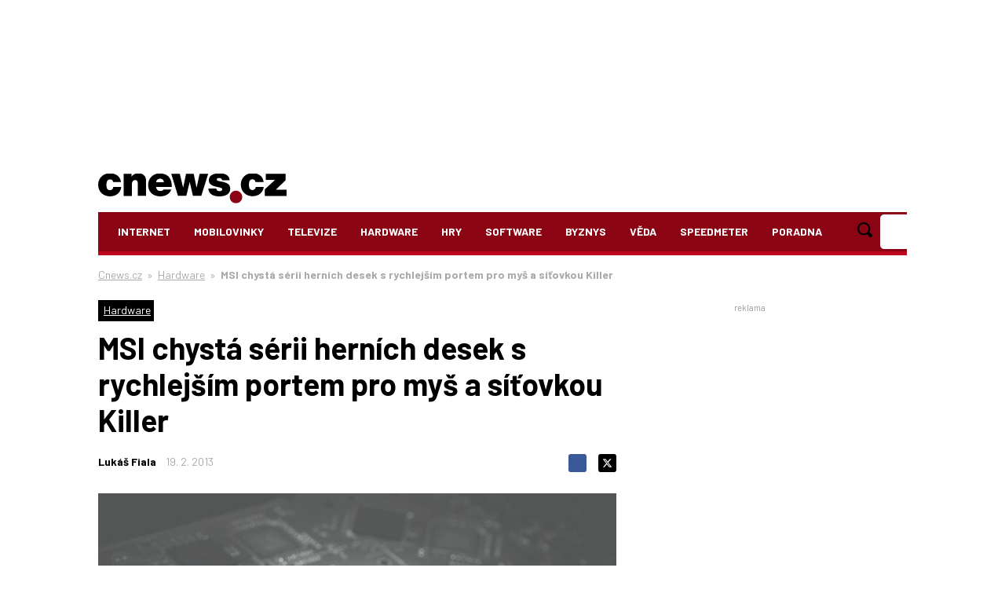

--- FILE ---
content_type: text/html; charset=utf-8
request_url: https://www.google.com/recaptcha/api2/aframe
body_size: 268
content:
<!DOCTYPE HTML><html><head><meta http-equiv="content-type" content="text/html; charset=UTF-8"></head><body><script nonce="WcxovztLxNh3U_ATavE5XQ">/** Anti-fraud and anti-abuse applications only. See google.com/recaptcha */ try{var clients={'sodar':'https://pagead2.googlesyndication.com/pagead/sodar?'};window.addEventListener("message",function(a){try{if(a.source===window.parent){var b=JSON.parse(a.data);var c=clients[b['id']];if(c){var d=document.createElement('img');d.src=c+b['params']+'&rc='+(localStorage.getItem("rc::a")?sessionStorage.getItem("rc::b"):"");window.document.body.appendChild(d);sessionStorage.setItem("rc::e",parseInt(sessionStorage.getItem("rc::e")||0)+1);localStorage.setItem("rc::h",'1766321984381');}}}catch(b){}});window.parent.postMessage("_grecaptcha_ready", "*");}catch(b){}</script></body></html>

--- FILE ---
content_type: text/plain
request_url: https://www.google-analytics.com/j/collect?v=1&_v=j102&a=624206219&t=event&ni=0&_s=1&dl=https%3A%2F%2Fwww.cnews.cz%2Fclanky%2Fmsi-chysta-serii-hernich-desek-s-rychlejsim-portem-pro-mys-a-sitovkou-killer%2F&ul=en-us%40posix&dt=MSI%20chyst%C3%A1%20s%C3%A9rii%20hern%C3%ADch%20desek%20s%20rychlej%C5%A1%C3%ADm%20portem%20pro%20my%C5%A1%20a%20s%C3%AD%C5%A5ovkou%20Killer%20-%20Cnews.cz&sr=1280x720&vp=1280x720&ec=AAB-view&ea=https%3A%2F%2Fwww.cnews.cz%2Fclanky%2Fmsi-chysta-serii-hernich-desek-s-rychlejsim-portem-pro-mys-a-sitovkou-killer%2F&_u=YEBAAEABAAAAACAAI~&jid=2049569859&gjid=1915629658&cid=321589858.1766321983&tid=UA-66437-34&_gid=1936908204.1766321983&_r=1&_slc=1&gtm=45He5ca1n81WZM9ZHZv76482531za200zd76482531&gcd=13l3l3l3l1l1&dma=0&tag_exp=103116026~103200004~104527907~104528500~104684208~104684211~105391252~115583767~115938466~115938469~116184927~116184929~116251938~116251940&z=22381736
body_size: -449
content:
2,cG-PSSN3MCZ5E

--- FILE ---
content_type: image/svg+xml; charset=utf-8
request_url: https://i.iinfo.cz/sh/projects/cnews-cz/cnews-logo--default.svg
body_size: 1299
content:
<?xml version="1.0" encoding="utf-8"?>
<!-- Generator: Adobe Illustrator 26.0.1, SVG Export Plug-In . SVG Version: 6.00 Build 0)  -->
<svg version="1.1" id="Vrstva_1" xmlns="http://www.w3.org/2000/svg" xmlns:xlink="http://www.w3.org/1999/xlink" x="0px" y="0px"
	 width="120.6999969px" height="19px" viewBox="0 0 120.6999969 19" style="enable-background:new 0 0 120.6999969 19;"
	 xml:space="preserve">
<path d="M9.5,5.5999999c0-0.5-0.1999998-1-0.5-1.2999997C8.6000004,4,8.1999998,3.9000001,7.5999999,3.9000001
	c-2,0-2.2999997,1.7999997-2.2999997,3.4000001c0,1.6999998,0.3000002,3.4000006,2.3000002,3.4000006
	c1.1000004,0,2-0.8999996,2.1000004-2h5.1000004c-0.5,3.8000002-3.5,5.8999996-7.1999998,5.8999996
	C3.3,14.6000004,0,11.6999998,0,7.3000002S3.3,0,7.5,0c3.6000004,0,6.6999998,1.8,7.1000004,5.5999999H9.5z"/>
<path d="M16.2000008,0.3h5.1000004v1.8h0.1000004c1-1.4,2.3999996-2.0999999,4.5-2.0999999c2.5,0,4.7999992,1.5,4.7999992,4.6999998
	v9.5h-5.2999992V7c0-1.5999999-0.2000008-2.6999998-1.7000008-2.6999998c-0.8999996,0-2.1000004,0.5-2.1000004,2.6999998v7.3000002
	h-5.3000011v-14H16.2000008z"/>
<path d="M37.0999985,8.5c0.0999985,1.6000004,1,2.6999998,2.7000008,2.6999998c0.9000015,0,1.7999992-0.3000002,2.2000008-1
	h4.9000015c-1.0999985,3-4,4.4000006-7.0999985,4.4000006c-4.4000015,0-7.7999992-2.6000004-7.7999992-7.1999998
	c0-4,2.9000015-7.3000002,7.2999992-7.3000002c5.5,0,7.9000015,3.0999999,7.9000015,8.5H37.0999985V8.5z M42.0999985,5.6999998
	c0-1.3000002-1-2.3-2.2999992-2.3c-1.5999985,0-2.5,0.8-2.7000008,2.3H42.0999985z"/>
<path d="M66.0999985,14.1999998h-5.4000015l-2-8.5h-0.0999985l-2.0999985,8.5h-5.4000015L46.7999992,0.3h5.5l2.0999985,8.6000004
	h0.0999985l1.7999992-8.6000004h4.9000015L63,8.8999996h0.0999985L65,0.3h5.5L66.0999985,14.1999998z"/>
<path d="M79.4000015,4.4000001c0-0.5-0.3000031-0.8-0.5999985-1C78.5,3.1000001,78.1000061,3,77.6000061,3
	C76.9000015,2.9000001,76,3.0999999,76,4c0,0.4000001,0.3000031,0.5999999,0.5999985,0.6999998
	C77.5,5.0999999,79.5,5.1999998,81.2999954,5.7999997c1.8000031,0.5999999,3.3000031,1.5999999,3.3000031,3.9000001
	c0,3.9000006-3.6999969,4.9000006-7.0999985,4.9000006c-3.3000031,0-6.8000031-1.3000002-6.9000015-4.8999996h5.0999985
	c0,0.5,0.1999969,0.8999996,0.5999985,1.1999998c0.3000031,0.1999998,0.8000031,0.3999996,1.4000015,0.3999996
	C78.3999939,11.3000002,79.5,11,79.5,10.1999998s-0.5-1-2.9000015-1.5c-4-0.6999998-5.6999969-2-5.6999969-4.4000001
	C71,0.9,74.6999969,0,77.5,0c3,0,6.5999985,0.8,6.6999969,4.4000001H79.4000015z"/>
<g>
	<path style="fill:#8B0414;" d="M88.3000031,11c-2.1999969,0-4,1.8000002-4,4s1.8000031,4,4,4s4-1.7999992,4-4
		S90.5,11,88.3000031,11z"/>
</g>
<path d="M100.8000031,5.5999999c-0.0999985-0.5999999-0.1999969-1-0.5999985-1.2999997
	c-0.3000031-0.3000002-0.8000031-0.5-1.3000031-0.5c-2,0-2.3000031,1.8000002-2.3000031,3.4000001
	c0,1.7000003,0.3000031,3.4000001,2.3000031,3.4000001c1.0999985,0,2-0.8999996,2.0999985-2h5.0999985
	c-0.5,3.8000002-3.5,5.8999996-7.1999969,5.8999996c-4.1999969,0-7.5-2.8999996-7.5-7.3000002s3.3000031-7.3000002,7.5-7.3000002
	c3.5999985,0,6.6999969,1.8,7.0999985,5.5999999h-5.1999969V5.5999999z"/>
<path d="M106.8000031,10.1000004l6.5-5.9000001h-5.9000015V0.3h12.6999969v4.0999999l-6.3000031,5.9999995h6.9000015v3.8999996
	h-13.9000015C106.7999954,14.2999992,106.7999954,10.1000004,106.8000031,10.1000004z"/>
</svg>
